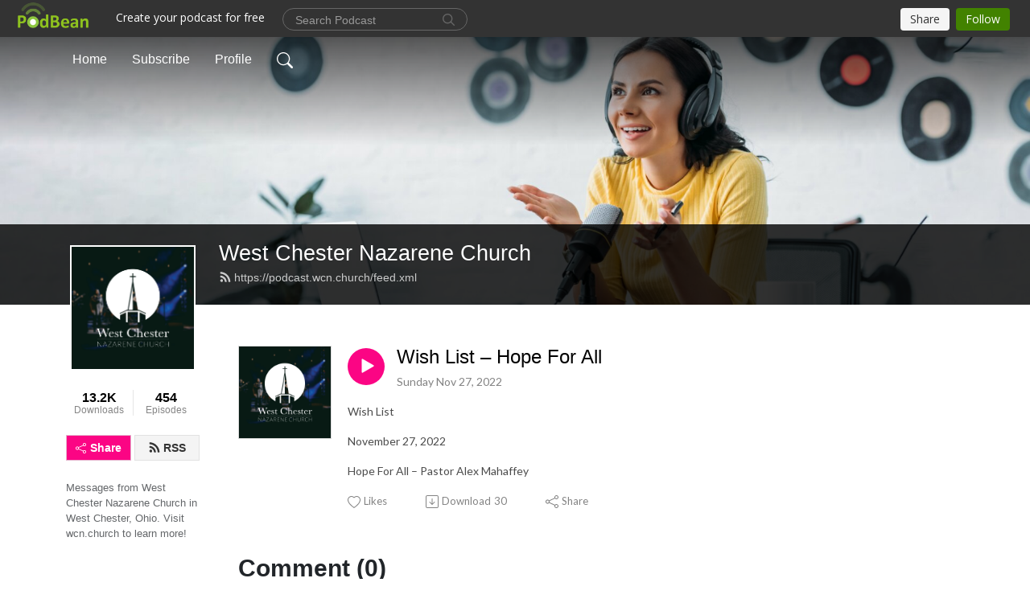

--- FILE ---
content_type: application/javascript; charset=UTF-8
request_url: https://www.podbean.com/cdn-cgi/challenge-platform/h/b/scripts/jsd/88d68f5d5ea3/main.js?
body_size: 4505
content:
window._cf_chl_opt={iUVjo1:'b'};~function(M4,N,Q,P,x,Z,b,J,v){M4=g,function(h,z,MX,M3,F,G){for(MX={h:415,z:426,F:408,G:497,L:467,y:411,c:443,S:471,o:470},M3=g,F=h();!![];)try{if(G=-parseInt(M3(MX.h))/1+-parseInt(M3(MX.z))/2+-parseInt(M3(MX.F))/3+parseInt(M3(MX.G))/4+parseInt(M3(MX.L))/5*(parseInt(M3(MX.y))/6)+parseInt(M3(MX.c))/7*(parseInt(M3(MX.S))/8)+-parseInt(M3(MX.o))/9,G===z)break;else F.push(F.shift())}catch(L){F.push(F.shift())}}(M,906859),N=this||self,Q=N[M4(503)],P={},P[M4(476)]='o',P[M4(422)]='s',P[M4(405)]='u',P[M4(430)]='z',P[M4(445)]='n',P[M4(407)]='I',P[M4(448)]='b',x=P,N[M4(402)]=function(h,z,F,G,MO,MB,Mv,M9,y,S,o,s,H,V){if(MO={h:436,z:450,F:439,G:436,L:433,y:446,c:455,S:446,o:455,s:506,a:427,H:496,V:435,W:501},MB={h:449,z:496,F:406},Mv={h:495,z:399,F:512,G:417},M9=M4,null===z||void 0===z)return G;for(y=e(z),h[M9(MO.h)][M9(MO.z)]&&(y=y[M9(MO.F)](h[M9(MO.G)][M9(MO.z)](z))),y=h[M9(MO.L)][M9(MO.y)]&&h[M9(MO.c)]?h[M9(MO.L)][M9(MO.S)](new h[(M9(MO.o))](y)):function(W,MM,C){for(MM=M9,W[MM(MB.h)](),C=0;C<W[MM(MB.z)];W[C+1]===W[C]?W[MM(MB.F)](C+1,1):C+=1);return W}(y),S='nAsAaAb'.split('A'),S=S[M9(MO.s)][M9(MO.a)](S),o=0;o<y[M9(MO.H)];s=y[o],H=D(h,z,s),S(H)?(V=H==='s'&&!h[M9(MO.V)](z[s]),M9(MO.W)===F+s?L(F+s,H):V||L(F+s,z[s])):L(F+s,H),o++);return G;function L(W,C,M8){M8=g,Object[M8(Mv.h)][M8(Mv.z)][M8(Mv.F)](G,C)||(G[C]=[]),G[C][M8(Mv.G)](W)}},Z=M4(412)[M4(505)](';'),b=Z[M4(506)][M4(427)](Z),N[M4(409)]=function(h,z,ML,Mg,F,G,L,y){for(ML={h:421,z:496,F:463,G:417,L:464},Mg=M4,F=Object[Mg(ML.h)](z),G=0;G<F[Mg(ML.z)];G++)if(L=F[G],L==='f'&&(L='N'),h[L]){for(y=0;y<z[F[G]][Mg(ML.z)];-1===h[L][Mg(ML.F)](z[F[G]][y])&&(b(z[F[G]][y])||h[L][Mg(ML.G)]('o.'+z[F[G]][y])),y++);}else h[L]=z[F[G]][Mg(ML.L)](function(S){return'o.'+S})},J=U(),v=function(Ml,Mj,Mk,Mr,MT,Mm,Md,z,F,G){return Ml={h:489,z:441},Mj={h:454,z:454,F:454,G:417,L:454,y:454,c:404,S:454,o:414,s:414},Mk={h:496},Mr={h:492},MT={h:496,z:414,F:495,G:399,L:512,y:495,c:399,S:492,o:417,s:492,a:417,H:454,V:417,W:512,C:492,m:417,i:417,T:417,k:404},Mm={h:419,z:414},Md=M4,z=String[Md(Ml.h)],F={'h':function(L){return null==L?'':F.g(L,6,function(y,MD){return MD=g,MD(Mm.h)[MD(Mm.z)](y)})},'g':function(L,y,S,Me,o,s,H,V,W,C,i,T,j,R,K,M0,M1,M2){if(Me=Md,null==L)return'';for(s={},H={},V='',W=2,C=3,i=2,T=[],j=0,R=0,K=0;K<L[Me(MT.h)];K+=1)if(M0=L[Me(MT.z)](K),Object[Me(MT.F)][Me(MT.G)][Me(MT.L)](s,M0)||(s[M0]=C++,H[M0]=!0),M1=V+M0,Object[Me(MT.F)][Me(MT.G)][Me(MT.L)](s,M1))V=M1;else{if(Object[Me(MT.y)][Me(MT.c)][Me(MT.L)](H,V)){if(256>V[Me(MT.S)](0)){for(o=0;o<i;j<<=1,R==y-1?(R=0,T[Me(MT.o)](S(j)),j=0):R++,o++);for(M2=V[Me(MT.s)](0),o=0;8>o;j=M2&1|j<<1.87,R==y-1?(R=0,T[Me(MT.o)](S(j)),j=0):R++,M2>>=1,o++);}else{for(M2=1,o=0;o<i;j=M2|j<<1,R==y-1?(R=0,T[Me(MT.o)](S(j)),j=0):R++,M2=0,o++);for(M2=V[Me(MT.S)](0),o=0;16>o;j=M2&1.84|j<<1,y-1==R?(R=0,T[Me(MT.a)](S(j)),j=0):R++,M2>>=1,o++);}W--,W==0&&(W=Math[Me(MT.H)](2,i),i++),delete H[V]}else for(M2=s[V],o=0;o<i;j=j<<1|M2&1,y-1==R?(R=0,T[Me(MT.V)](S(j)),j=0):R++,M2>>=1,o++);V=(W--,W==0&&(W=Math[Me(MT.H)](2,i),i++),s[M1]=C++,String(M0))}if(''!==V){if(Object[Me(MT.F)][Me(MT.c)][Me(MT.W)](H,V)){if(256>V[Me(MT.s)](0)){for(o=0;o<i;j<<=1,R==y-1?(R=0,T[Me(MT.a)](S(j)),j=0):R++,o++);for(M2=V[Me(MT.C)](0),o=0;8>o;j=M2&1.28|j<<1,R==y-1?(R=0,T[Me(MT.m)](S(j)),j=0):R++,M2>>=1,o++);}else{for(M2=1,o=0;o<i;j=M2|j<<1.23,R==y-1?(R=0,T[Me(MT.a)](S(j)),j=0):R++,M2=0,o++);for(M2=V[Me(MT.C)](0),o=0;16>o;j=j<<1|M2&1.42,R==y-1?(R=0,T[Me(MT.m)](S(j)),j=0):R++,M2>>=1,o++);}W--,W==0&&(W=Math[Me(MT.H)](2,i),i++),delete H[V]}else for(M2=s[V],o=0;o<i;j=j<<1|M2&1.17,y-1==R?(R=0,T[Me(MT.i)](S(j)),j=0):R++,M2>>=1,o++);W--,0==W&&i++}for(M2=2,o=0;o<i;j=1&M2|j<<1,y-1==R?(R=0,T[Me(MT.m)](S(j)),j=0):R++,M2>>=1,o++);for(;;)if(j<<=1,R==y-1){T[Me(MT.T)](S(j));break}else R++;return T[Me(MT.k)]('')},'j':function(L,MZ){return MZ=Md,null==L?'':''==L?null:F.i(L[MZ(Mk.h)],32768,function(y,Mb){return Mb=MZ,L[Mb(Mr.h)](y)})},'i':function(L,y,S,MI,o,s,H,V,W,C,i,T,j,R,K,M0,M2,M1){for(MI=Md,o=[],s=4,H=4,V=3,W=[],T=S(0),j=y,R=1,C=0;3>C;o[C]=C,C+=1);for(K=0,M0=Math[MI(Mj.h)](2,2),i=1;i!=M0;M1=j&T,j>>=1,0==j&&(j=y,T=S(R++)),K|=i*(0<M1?1:0),i<<=1);switch(K){case 0:for(K=0,M0=Math[MI(Mj.z)](2,8),i=1;i!=M0;M1=j&T,j>>=1,0==j&&(j=y,T=S(R++)),K|=i*(0<M1?1:0),i<<=1);M2=z(K);break;case 1:for(K=0,M0=Math[MI(Mj.F)](2,16),i=1;i!=M0;M1=j&T,j>>=1,0==j&&(j=y,T=S(R++)),K|=(0<M1?1:0)*i,i<<=1);M2=z(K);break;case 2:return''}for(C=o[3]=M2,W[MI(Mj.G)](M2);;){if(R>L)return'';for(K=0,M0=Math[MI(Mj.h)](2,V),i=1;M0!=i;M1=T&j,j>>=1,0==j&&(j=y,T=S(R++)),K|=i*(0<M1?1:0),i<<=1);switch(M2=K){case 0:for(K=0,M0=Math[MI(Mj.L)](2,8),i=1;M0!=i;M1=T&j,j>>=1,j==0&&(j=y,T=S(R++)),K|=i*(0<M1?1:0),i<<=1);o[H++]=z(K),M2=H-1,s--;break;case 1:for(K=0,M0=Math[MI(Mj.y)](2,16),i=1;M0!=i;M1=j&T,j>>=1,0==j&&(j=y,T=S(R++)),K|=(0<M1?1:0)*i,i<<=1);o[H++]=z(K),M2=H-1,s--;break;case 2:return W[MI(Mj.c)]('')}if(s==0&&(s=Math[MI(Mj.S)](2,V),V++),o[M2])M2=o[M2];else if(M2===H)M2=C+C[MI(Mj.o)](0);else return null;W[MI(Mj.G)](M2),o[H++]=C+M2[MI(Mj.s)](0),s--,C=M2,s==0&&(s=Math[MI(Mj.F)](2,V),V++)}}},G={},G[Md(Ml.z)]=F.h,G}(),B();function d(h,z,Mn,M5){return Mn={h:491,z:495,F:479,G:512,L:463,y:462},M5=M4,z instanceof h[M5(Mn.h)]&&0<h[M5(Mn.h)][M5(Mn.z)][M5(Mn.F)][M5(Mn.G)](z)[M5(Mn.L)](M5(Mn.y))}function A(MS,Mh,h){return MS={h:413,z:473},Mh=M4,h=N[Mh(MS.h)],Math[Mh(MS.z)](+atob(h.t))}function g(p,f,h,z){return p=p-397,h=M(),z=h[p],z}function U(MV,MP){return MV={h:484},MP=M4,crypto&&crypto[MP(MV.h)]?crypto[MP(MV.h)]():''}function O(F,G,g3,Mq,L,y){if(g3={h:481,z:469,F:425,G:494,L:502,y:451,c:457,S:498,o:494,s:502,a:416,H:403,V:498},Mq=M4,!F[Mq(g3.h)])return;G===Mq(g3.z)?(L={},L[Mq(g3.F)]=Mq(g3.G),L[Mq(g3.L)]=F.r,L[Mq(g3.y)]=Mq(g3.z),N[Mq(g3.c)][Mq(g3.S)](L,'*')):(y={},y[Mq(g3.F)]=Mq(g3.o),y[Mq(g3.s)]=F.r,y[Mq(g3.y)]=Mq(g3.a),y[Mq(g3.H)]=G,N[Mq(g3.c)][Mq(g3.V)](y,'*'))}function n(h,z,MH,Mu,Ma,Ms,Mt,F,G,L){MH={h:413,z:486,F:468,G:482,L:447,y:459,c:440,S:474,o:509,s:481,a:432,H:500,V:465,W:499,C:431,m:456,i:456,T:477,k:441,j:515},Mu={h:398},Ma={h:461,z:461,F:469,G:437,L:461},Ms={h:432},Mt=M4,F=N[Mt(MH.h)],console[Mt(MH.z)](N[Mt(MH.F)]),G=new N[(Mt(MH.G))](),G[Mt(MH.L)](Mt(MH.y),Mt(MH.c)+N[Mt(MH.F)][Mt(MH.S)]+Mt(MH.o)+F.r),F[Mt(MH.s)]&&(G[Mt(MH.a)]=5e3,G[Mt(MH.H)]=function(MF){MF=Mt,z(MF(Ms.h))}),G[Mt(MH.V)]=function(MN){MN=Mt,G[MN(Ma.h)]>=200&&G[MN(Ma.z)]<300?z(MN(Ma.F)):z(MN(Ma.G)+G[MN(Ma.L)])},G[Mt(MH.W)]=function(MQ){MQ=Mt,z(MQ(Mu.h))},L={'t':A(),'lhr':Q[Mt(MH.C)]&&Q[Mt(MH.C)][Mt(MH.m)]?Q[Mt(MH.C)][Mt(MH.i)]:'','api':F[Mt(MH.s)]?!![]:![],'payload':h},G[Mt(MH.T)](v[Mt(MH.k)](JSON[Mt(MH.j)](L)))}function M(g4){return g4='onerror,ontimeout,d.cookie,sid,document,navigator,split,includes,function,tabIndex,/jsd/oneshot/88d68f5d5ea3/0.3937440804582875:1767643779:L2dnOpnqp4RVxrM8g8M7bYGQRNm0oFv6tFBEmdrskt0/,display: none,WbSV9,call,removeChild,contentWindow,stringify,isArray,iFtZM3,xhr-error,hasOwnProperty,/invisible/jsd,errorInfoObject,NJRxd4,detail,join,undefined,splice,bigint,1495305ciQjBG,akZtb5,readyState,6zHBlrD,_cf_chl_opt;ddLVm2;lUMP3;KjbkO5;ymrq8;CgTI0;CSwRg1;PjRH5;lLUOy0;CMOv5;piEe4;ceiF5;JEtUu0;NJRxd4;akZtb5;xnSD6;ZbDF0,__CF$cv$params,charAt,870085ISbgMz,error,push,TlHTA1,Wwy4$xsm0UhdTloOJSaP8YRHvANDVnCM1B+kFqpI3Eziu5b6Z-rXfLejgQKc72t9G,addEventListener,keys,string,contentDocument,body,source,451280BdoNgj,bind,catch,createElement,symbol,location,timeout,Array,loading,isNaN,Object,http-code:,style,concat,/cdn-cgi/challenge-platform/h/,emmjgwI,isZm5,8771cTwngq,now,number,from,open,boolean,sort,getOwnPropertyNames,event,jsd,random,pow,Set,href,parent,SOjBX3,POST,edLsX7,status,[native code],indexOf,map,onload,pSRR3,8920360qKzEyq,_cf_chl_opt,success,10813608fbPYgu,9592syQwjo,onreadystatechange,floor,iUVjo1,getPrototypeOf,object,send,clientInformation,toString,chctx,api,XMLHttpRequest,error on cf_chl_props,randomUUID,iframe,log,/b/ov1/0.3937440804582875:1767643779:L2dnOpnqp4RVxrM8g8M7bYGQRNm0oFv6tFBEmdrskt0/,DOMContentLoaded,fromCharCode,appendChild,Function,charCodeAt,CFvk2,cloudflare-invisible,prototype,length,1664448kYeRAV,postMessage'.split(','),M=function(){return g4},M()}function e(h,ME,M7,z){for(ME={h:439,z:421,F:475},M7=M4,z=[];h!==null;z=z[M7(ME.h)](Object[M7(ME.z)](h)),h=Object[M7(ME.F)](h));return z}function X(Mo,Mz,h,z,F){return Mo={h:473,z:444},Mz=M4,h=3600,z=A(),F=Math[Mz(Mo.h)](Date[Mz(Mo.z)]()/1e3),F-z>h?![]:!![]}function D(h,z,F,MJ,M6,G){M6=(MJ={h:428,z:433,F:516,G:507},M4);try{return z[F][M6(MJ.h)](function(){}),'p'}catch(L){}try{if(z[F]==null)return void 0===z[F]?'u':'x'}catch(y){return'i'}return h[M6(MJ.z)][M6(MJ.F)](z[F])?'a':z[F]===h[M6(MJ.z)]?'p5':z[F]===!0?'T':z[F]===!1?'F':(G=typeof z[F],M6(MJ.G)==G?d(h,z[F])?'N':'f':x[G]||'?')}function B(g2,g1,MK,MY,h,z,F,G,L){if(g2={h:413,z:481,F:410,G:434,L:420,y:420,c:488,S:472},g1={h:410,z:434,F:472},MK={h:483},MY=M4,h=N[MY(g2.h)],!h)return;if(!X())return;(z=![],F=h[MY(g2.z)]===!![],G=function(MA,y){if(MA=MY,!z){if(z=!![],!X())return;y=I(),n(y.r,function(c){O(h,c)}),y.e&&E(MA(MK.h),y.e)}},Q[MY(g2.F)]!==MY(g2.G))?G():N[MY(g2.L)]?Q[MY(g2.y)](MY(g2.c),G):(L=Q[MY(g2.S)]||function(){},Q[MY(g2.S)]=function(Mw){Mw=MY,L(),Q[Mw(g1.h)]!==Mw(g1.z)&&(Q[Mw(g1.F)]=L,G())})}function E(G,L,MC,Mx,y,c,S,o,s,a,H,V){if(MC={h:458,z:511,F:413,G:440,L:468,y:474,c:487,S:400,o:482,s:447,a:459,H:432,V:500,W:460,C:468,m:460,i:466,T:468,k:466,j:418,l:418,R:442,K:397,M0:493,M1:401,M2:480,Mm:425,Mi:452,MT:477,Mr:441},Mx=M4,!Y(0))return![];c=(y={},y[Mx(MC.h)]=G,y[Mx(MC.z)]=L,y);try{S=N[Mx(MC.F)],o=Mx(MC.G)+N[Mx(MC.L)][Mx(MC.y)]+Mx(MC.c)+S.r+Mx(MC.S),s=new N[(Mx(MC.o))](),s[Mx(MC.s)](Mx(MC.a),o),s[Mx(MC.H)]=2500,s[Mx(MC.V)]=function(){},a={},a[Mx(MC.W)]=N[Mx(MC.C)][Mx(MC.m)],a[Mx(MC.i)]=N[Mx(MC.T)][Mx(MC.k)],a[Mx(MC.j)]=N[Mx(MC.L)][Mx(MC.l)],a[Mx(MC.R)]=N[Mx(MC.C)][Mx(MC.K)],a[Mx(MC.M0)]=J,H=a,V={},V[Mx(MC.M1)]=c,V[Mx(MC.M2)]=H,V[Mx(MC.Mm)]=Mx(MC.Mi),s[Mx(MC.MT)](v[Mx(MC.Mr)](V))}catch(W){}}function I(My,Mp,F,G,L,y,c){Mp=(My={h:429,z:485,F:438,G:510,L:508,y:424,c:490,S:514,o:478,s:504,a:423,H:513},M4);try{return F=Q[Mp(My.h)](Mp(My.z)),F[Mp(My.F)]=Mp(My.G),F[Mp(My.L)]='-1',Q[Mp(My.y)][Mp(My.c)](F),G=F[Mp(My.S)],L={},L=NJRxd4(G,G,'',L),L=NJRxd4(G,G[Mp(My.o)]||G[Mp(My.s)],'n.',L),L=NJRxd4(G,F[Mp(My.a)],'d.',L),Q[Mp(My.y)][Mp(My.H)](F),y={},y.r=L,y.e=null,y}catch(S){return c={},c.r={},c.e=S,c}}function Y(h,Mc,Mf){return Mc={h:453},Mf=M4,Math[Mf(Mc.h)]()<h}}()